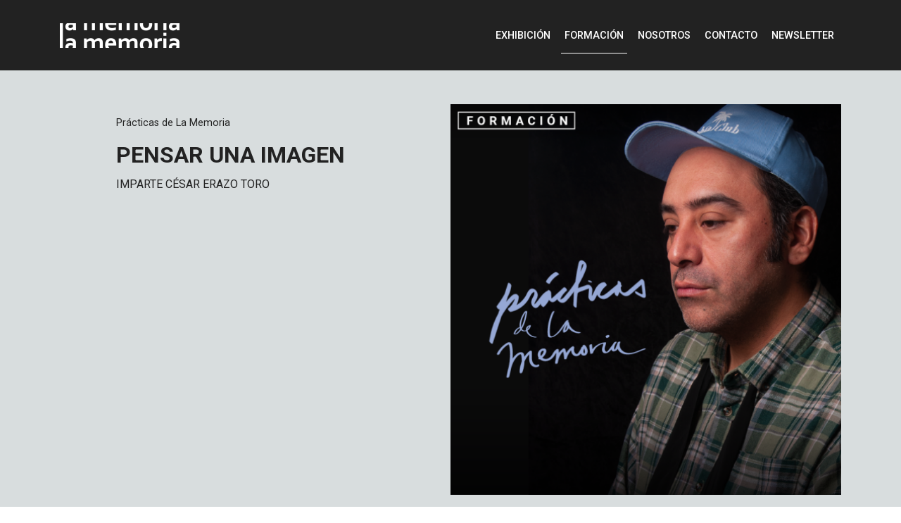

--- FILE ---
content_type: text/html; charset=utf-8
request_url: https://teatrolamemoria.com/formacion/qRVcramb/pensar-una-imagen
body_size: 11695
content:
<!DOCTYPE html>
<html class='no-js' lang='en'>
<head>
<title>Teatro La Memoria</title>
<meta http-equiv="content-type" content="text/html; charset=UTF-8" />
<meta name="viewport" content="width=device-width, initial-scale=1, maximum-scale=1, user-scalable=no">
<meta name="author" content="Teatro La Memoria">
<meta name="description" content="" />
<meta name="keywords" content="" />
<meta name="Revisit" content="1 days" />
<meta name="robots" content="index, follow, all" />
<meta name="revisit-after" content="1 days" />
<meta property="og:title" content="Teatro La Memoria" />
<meta property="og:description" content="" />
<meta property="og:image" content="" />
<meta property="og:site_name" content="Teatro La Memoria" />
<link rel="canonical" href="" />
<link rel="stylesheet" href="https://cdnjs.cloudflare.com/ajax/libs/font-awesome/4.7.0/css/font-awesome.css">
<!-- Bootstrap CSS -->
<link rel="stylesheet" href="https://maxcdn.bootstrapcdn.com/bootstrap/4.0.0/css/bootstrap.min.css"
	integrity="sha384-Gn5384xqQ1aoWXA+058RXPxPg6fy4IWvTNh0E263XmFcJlSAwiGgFAW/dAiS6JXm" crossorigin="anonymous">
<link rel="stylesheet" href="https://cdnjs.cloudflare.com/ajax/libs/animate.css/3.7.2/animate.min.css"
	integrity="sha256-PHcOkPmOshsMBC+vtJdVr5Mwb7r0LkSVJPlPrp/IMpU=" crossorigin="anonymous" />
<link rel="apple-touch-icon" sizes="57x57" href="//teatrolamemoria.com/assets/img/favicon/apple-icon-57x57.png">
<link rel="apple-touch-icon" sizes="60x60" href="//teatrolamemoria.com/assets/img/favicon/apple-icon-60x60.png">
<link rel="apple-touch-icon" sizes="72x72" href="//teatrolamemoria.com/assets/img/favicon/apple-icon-72x72.png">
<link rel="apple-touch-icon" sizes="76x76" href="//teatrolamemoria.com/assets/img/favicon/apple-icon-76x76.png">
<link rel="apple-touch-icon" sizes="114x114" href="//teatrolamemoria.com/assets/img/favicon/apple-icon-114x114.png">
<link rel="apple-touch-icon" sizes="120x120" href="//teatrolamemoria.com/assets/img/favicon/apple-icon-120x120.png">
<link rel="apple-touch-icon" sizes="144x144" href="//teatrolamemoria.com/assets/img/favicon/apple-icon-144x144.png">
<link rel="apple-touch-icon" sizes="152x152" href="//teatrolamemoria.com/assets/img/favicon/apple-icon-152x152.png">
<link rel="apple-touch-icon" sizes="180x180" href="//teatrolamemoria.com/assets/img/favicon/apple-icon-180x180.png">
<link rel="icon" type="image/png" sizes="192x192" href="//teatrolamemoria.com/assets/img/favicon/android-icon-192x192.png">
<link rel="icon" type="image/png" sizes="32x32" href="//teatrolamemoria.com/assets/img/favicon/favicon-32x32.png">
<link rel="icon" type="image/png" sizes="96x96" href="//teatrolamemoria.com/assets/img/favicon/favicon-96x96.png">
<link rel="icon" type="image/png" sizes="16x16" href="//teatrolamemoria.com/assets/img/favicon/favicon-16x16.png">
<link rel="manifest" href="//teatrolamemoria.com/assets/img/favicon/manifest.json">
<meta name="msapplication-TileColor" content="#ffffff">
<meta name="msapplication-TileImage" content="//teatrolamemoria.com/assets/img/favicon/ms-icon-144x144.png">
<meta name="theme-color" content="#ffffff">
<link rel="stylesheet" href="https://cdnjs.cloudflare.com/ajax/libs/tiny-slider/2.9.2/tiny-slider.css">
<!--[if (lt IE 9)]><script src="https://cdnjs.cloudflare.com/ajax/libs/tiny-slider/2.9.2/min/tiny-slider.helper.ie8.js"></script><![endif]-->
<link rel="stylesheet" type="text/css" href="//teatrolamemoria.com/assets/css/animate.css" />
<link rel="stylesheet" type="text/css" href="//teatrolamemoria.com/assets/css/styles.css" />
<link rel="stylesheet" type="text/css" href="//teatrolamemoria.com/assets/css/responsive.css" />
<link rel="stylesheet" type="text/css" href="//teatrolamemoria.com/assets/dante.css?v=20260127030030" />
<!-- JAVASCRIPT -->
<!--[if lt IE 9]>
		      <script src="http://html5shim.googlecode.com/svn/trunk/html5.js"></script>
		<![endif]-->
</head>
<body class="Top" id="hometop">
	<div id="preloader">
		<div id="status">
			<img src="//teatrolamemoria.com/assets/img/precarga/loading.gif" />
		</div>
	</div>
	<section class="Wrapper">
		<div class="Site-Header_Menu BgBlack">
			<div class="container">
				<div class="row">
					<div class="HeaderLogoMenu-Grid col col-12 col-sm-12 col-md-12 col-lg-12 d-flex justify-content-between align-items-center">
						<div class="Header-Logo">
							<a class="Link" href="//teatrolamemoria.com/./">
								<img class="img-fluid LogoPrincipal" src="//teatrolamemoria.com/assets/img/teatro-la-memoria-logo.png" alt="Teatro La Memoria">
								<!-- <p class="LogoBajada">CENTRO DE INVESTIGACIÓN, CREACIÓN Y FORMACIÓN</p> -->
							</a>
						</div>
						<a class="MenuBar" href="//teatrolamemoria.com/#">
							<i class="MenuBar-Icon"></i>
						</a>
						<div class="Header-Menu-Principal">
							<a class="MenuBarClose" href="//teatrolamemoria.com/#">
								<i class="MenuBarClose-Icon"></i>
							</a>
							<nav class="Menu">
								<a id="exhibicion" class="Link" href="//teatrolamemoria.com/exhibicion">
									EXHIBICIÓN <span class="Line"></span>
								</a>
								<a id="formacion" class="Link" href="//teatrolamemoria.com/formacion">
									formación <span class="Line"></span>
								</a>
								
								<a id="nosotros" class="Link" href="//teatrolamemoria.com/nosotros">
									nosotros <span class="Line"></span>
								</a>
								<a id="contacto" class="Link" href="//teatrolamemoria.com/contacto">
									contacto <span class="Line"></span>
								</a>
								<a id="newsletter" class="Link" href="//teatrolamemoria.com/newsletter">
									newsletter <span class="Line"></span>
								</a>
							</nav>
						</div>
					</div>
				</div>
			</div>
		</div>
		
<section class="Site-Obra">
	<div class="container">
		<div class="row py-0 py-lg-5">
			<div class="ObraInfo-Grid col-12 col-sm-12 col-md-12 col-lg-6">
				<div class="ObraInfoBox">
					<span class="Date">Prácticas de La Memoria</span>
					<h2 class="Title">Pensar una imagen</h2>
					<p class="NameTheater">Imparte César Erazo Toro</p>
				</div>
			</div>
			<div class="ObraImg-Grid col-12 col-sm-12 col-md-12 col-lg-6 pl-0">
				<div class="ObraImgBox">
					<div class="BoxObraInfo-Img">
						<img class="img-fluid Img" src="//teatrolamemoria.com/mini/550x550xS/8009cda6f3200816e4bf76c179bce717.png" alt="Pensar una imagen">
					</div>
				</div>
			</div>
		</div>
	</div>
</section>
<section class="Site-ObraFunciones">
	<div class="container">
		<div class="row py-0 py-lg-5">
			<div class="ObraFuncionesInfo-Grid col-12 col-sm-12 col-md-12 col-lg-7">
				<div class="ObraFuncionesInfoBox">
					<p class="Text">PENSAR UNA IMAGEN<br />
Programa de Diseño para Proyectos Artísticos<br />
<br />
El programa tiene como objetivo convertirse en una guía indispensable para potenciar la visualidad en proyectos artísticos, abarcando todas las disciplinas que requieran fortalecer su componente visual, ya sea teatro, danza, música u otras.<br />
Se proporcionarán herramientas concretas destinadas a comunicar ideas a través de la creación de un lenguaje visual propio.<br />
<br />
Contenidos:<br />
1. Introducción a la visualidad escénica.<br />
2. Metodologías y estrategias visuales para comprender la construcción de una imagen.<br />
3. Exploración de referencias, su utilidad y enfoques para el desarrollo de la visualidad.<br />
4. Consideraciones sobre espacio, iluminación y vestuario en función de un proyecto.<br />
<br />
Se alienta a los participantes a contar con un proyecto en curso para trabajar durante las sesiones, aunque este requisito no es obligatorio.<br />
<br />
RESEÑA TALLERISTA:<br />
César Erazo Toro, diseñador teatral egresado de la Universidad de Chile, posee una vasta experiencia en proyectos escénicos, audiovisuales y gráficos. Sobresale por su destacada labor en reconocidas producciones teatrales, recientemente colaborando con Teatro La Provincia, Teatro La María, Geografía Teatral y la coreógrafa Claudia Vicuña. Además, ha contribuido en diversos proyectos audiovisuales y colaborado en el diseño gráfico para artistas y compañías teatrales, así como en la dirección de arte para videos y conciertos de músicos chilenos. Actualmente, comparte su experiencia como docente en la Facultad de Teatro de la Universidad de Chile, mientras continúa explorando y materializando su trabajo en diversas disciplinas artísticas.<br />
<br />
Valor: $30.000<br />
<br />
Inscripciones <a href="https://forms.gle/r6tPp1eKR1rdWS398">aquí</a></p>
					<div class="Galeria">
						 
					</div>
				</div>
			</div>
			<div class="ObraFuncionesOpciones-Grid col-12 col-sm-12 col-md-12 col-lg-5">
				<div class="ObraFuncionesOpcionesBox">
					  
					<div class="row">
						<div class="col-3">
							<p class="BoxDato-Text mb-4"><strong>Fechas</strong></p>
						</div>
						<div class="col-9">
							<p class="BoxDato-Text mb-4">3, 4, 10 y 11 de junio<br />
Lunes y Martes 19:00 a 22:00 hrs</p>
						</div>
					</div>
					 
				</div>
			</div>
		</div>
	</div>
</section>


		<footer class="Landing-Footer py-5">
			<div class="container">
				<div class="row d-flex justify-content-center">
					<div class="FooterLogo-Grid col col-12 col-sm-2 col-md-2 col-lg-3">
						<div class="Footer-Logo">
							<img class="Img img-fluid" src="//teatrolamemoria.com/assets/img/teatro-la-memoria-logo-negro.png" alt="Teatro La Memoria">
						</div>
					</div>
					<div class="FooterMenu-Grid col col-12 col-sm-10 col-md-10 col-lg-9">
						<div class="Footer-Menu">
							<a class="Link" href="//teatrolamemoria.com/exhibicion">MEMORIA VIRTUAL</a>
							<a class="Link" href="//teatrolamemoria.com/formacion">formación</a>
							
							<a class="Link" href="//teatrolamemoria.com/nosotros">nosotros</a>
							<a class="Link" href="//teatrolamemoria.com/contacto">contacto</a>
							<a class="Link" href="//teatrolamemoria.com/newsletter">newsletter</a>
						</div>
						<div class="Footer-Copy">
							<p class="Text">&copy; 2026 Teatro La Memoria</p>
						</div>
					</div>
				</div>
			</div>
		</footer>
	</section>
	<!-- JAVASCRIPT -->
	<script src="https://code.jquery.com/jquery-3.4.0.min.js"></script>
	<script src="https://cdnjs.cloudflare.com/ajax/libs/popper.js/1.12.9/umd/popper.min.js"
		integrity="sha384-ApNbgh9B+Y1QKtv3Rn7W3mgPxhU9K/ScQsAP7hUibX39j7fakFPskvXusvfa0b4Q" crossorigin="anonymous"></script>
	<script src="https://maxcdn.bootstrapcdn.com/bootstrap/4.0.0/js/bootstrap.min.js"
		integrity="sha384-JZR6Spejh4U02d8jOt6vLEHfe/JQGiRRSQQxSfFWpi1MquVdAyjUar5+76PVCmYl" crossorigin="anonymous"></script>
	<link rel="stylesheet" href="https://cdn.jsdelivr.net/gh/fancyapps/fancybox@3.5.7/dist/jquery.fancybox.min.css" />
	<script src="https://cdn.jsdelivr.net/gh/fancyapps/fancybox@3.5.7/dist/jquery.fancybox.min.js"></script>
	<script src="https://cdnjs.cloudflare.com/ajax/libs/tiny-slider/2.9.2/min/tiny-slider.js"></script>
	<!-- NOTE: prior to v2.2.1 tiny-slider.js need to be in <body> -->
	<script src="//teatrolamemoria.com/assets/js/preloader.js"></script>
	<script src="//teatrolamemoria.com/assets/js/wow.js"></script>
	<script src="//teatrolamemoria.com/assets/js/init.js"></script>
	<script src="//teatrolamemoria.com/plugins/bitdix/bitdix.js?v=20260127030030"></script>
	<script src="//teatrolamemoria.com/assets/dante.js?v=20260127030030"></script>
	<script>
		$(function() {
			$('#formacion').addClass('Active');
		});
	</script>
	
	<!-- Global site tag (gtag.js) - Google Analytics -->
	<script async src="https://www.googletagmanager.com/gtag/js?id=UA-53839611-21"></script>
	<script>
		window.dataLayer = window.dataLayer || [];
		function gtag() {
			dataLayer.push(arguments);
		}
		gtag('js', new Date());

		gtag('config', 'UA-53839611-21');
	</script>
	
</body>
</html>

--- FILE ---
content_type: text/css
request_url: https://teatrolamemoria.com/assets/css/styles.css
body_size: 18884
content:
@import url('https://fonts.googleapis.com/css2?family=Roboto:wght@400;500;700;900&display=swap');



html {

    font-size: 16px;

}

body {

    font-family: 'Roboto', sans-serif;

    color: #787878;

    font-weight: 400;

}

a,i,.ObraFuncionesOpciones-Grid .ObraFuncionesOpcionesBox .BoxFunciones .BoxGrid .BoxFuncion, .ObraFuncionesInfoBox .Galeria .Galeria-ImgPrincipal, .ObraFuncionesInfoBox .Galeria .Galeria-Thumbs .Thumbs-BoxImg{

    text-decoration: none;

    -webkit-transition: all .5s ease;

    -moz-transition: all .5s ease;

    -ms-transition: all .5s ease;

    -o-transition: all .5s ease;

    transition: all .5s ease

}



p{

    font-size: 1rem;

    line-height: 1.6rem;

    color: #222222;

}



/*//// UTILITIES ///*/



#preloader {

    position: fixed;

    top: 0;

    left: 0;

    right: 0;

    bottom: 0;

    background-color: #fff;

    z-index: 999999;

}

#status {

    width: 200px;

    height: 200px;

    position: absolute;

    left: 50%;

    top: 50%;

    margin: -100px 0 0 -100px;

}



.hasScrolled{

    display: block;

}



/*//// AND UTILITIES ///*/



.Wrapper{

    /*max-width: 1440px;*/

    background-color:#fff;

    width:100%;

    padding-bottom:0px;

    margin:0 auto;

    position:relative;

    overflow-x: hidden;

}



/*///////////// WEB HEADER /////////////*/



.Site-Header_Menu {

    background: transparent;

    padding: 15px 0;

    position: absolute;

    min-height: 100px;

    z-index: 2;

    width: 100%;

    display: flex;

    justify-content: center;

    align-items: center;

}

.Site-Header_Menu.BgBlack {

    background: #222222;

    }



.Header-Menu-Principal {

    display: flex;

    height: 100%;

    align-items: center;

}

.Header-Menu-Principal .Menu {

    display: flex;

    height: 100%;

    align-items: center;

}

.Header-Menu-Principal .Menu .Link {

    color: #fff;

    font-size: 0.9rem;

    font-weight: 500;

    padding: 15px 10px;

    display: flex;

    height: 100%;

    align-items: center;

    position: relative;

    text-decoration: none;

    text-transform: uppercase;

    justify-content: center;

    cursor: pointer;

}

.Header-Menu-Principal .Menu .Link .Line {

    background: #fff;

    height: 1px;

    position: absolute;

    width: 90%;

    bottom: 0;

    opacity: 0;

    margin: 0 auto;

}

.Header-Menu-Principal .Menu .Link:hover .Line{

    opacity: 1;

}



.Header-Menu-Principal .Menu .Link.Active .Line{

    opacity: 1;

}



/*///////////// WEB SLIDER PRINCIPAL /////////////*/



.Site-SliderPrincipal {

    display: block;

    width: 100%;

}





.tns-outer {

    padding: 0 !important;

    position: relative;

    text-align: center;

    display: flex;

    justify-content: center;

}



.tns-nav {

    position: absolute;

    z-index: 1;

    width: 1080px;

    display: flex;

    justify-content: flex-end;

    align-items: flex-end;

    bottom: 40px;

    text-align: right;

    margin: 0 auto;

}



.tns-nav button {

    position: relative;

    height: 20px;

    width: 20px;

    overflow: hidden;

    border-radius: 50%;

    -webkit-transition: 0.3s;

    border: 1px solid #676568;

    transition: 0.3s;

    -webkit-transform: scale(0.5);

    transform: scale(0.5);

    opacity: 1;

    padding: 0;

    background: #676568;

    z-index: 999;

}

.tns-nav button.tns-nav-active, .tns-nav button.tns-nav-active:focus{

    border: 1px solid #fff;

    background: #fff;

}



.tns-nav button:focus{

    border: 1px solid #fff;

    background: #fff;

    outline: none !important;

}



.ItemSlider {position: relative;}



.ItemSlider .Img {width: 100%;}



.ItemSlider .BoxDescripcion {

    width: 1050px !important;

    display: block !important;

    position: absolute;

    left: 50%;

    bottom: 25px;

    margin-left: -525px;

    padding: 0;

    text-align: right;

}



.ItemSlider .BoxDescripcion .Text {

    color: #b8daff;

    font-weight: 500;

    text-transform: uppercase;

    font-size: 0.9rem;

    margin-right: 12%;

    line-height: 1.1rem;

}



.ItemSlider .Img-Desktop {display: inline-block;}

.ItemSlider .Img-Mobile {display: none;}



/*///////////// WEB HOME DESTACADO /////////////*/



.Site-Destacado{

    background: #fff;

    position: relative;

}



.Site-Destacado-Grid .LinkIntro {

    position: absolute;

    top: -70px;

    z-index: 2;

}

.Site-Destacado-Grid .LinkIntro .Icon {

    background: url(../../assets/img/arrow-down.png);

    width: 22px;

    height: 24px;

    display: inline-block;

    background-size: cover;

}



.BoxDestacado{

    position: relative;

}

.BoxDestacado .BoxDestacado-Text{

    position: absolute;

    left: 35px;

    top: 35px;

}

.BoxDestacado .BoxDestacado-Text .Title {

    text-transform: uppercase;

    color: #fff;

    line-height: 1.4rem;

    font-weight: 700;

    font-size: 1.6rem;

}

.BoxDestacado .BoxDestacado-Text .Title span{

    display: block;

    font-size: 0.8rem;

}

.BoxDestacado .BoxDestacado-BoxImg{}

.BoxDestacado .BoxDestacado-BoxImg .Img {

    width: 100%;

    border: 3px solid #000;

}

.BoxDestacado .BoxDestacado-Link{

    border: 1px solid #fff;

        padding: 5px 25px;

    text-transform: uppercase;

    position: absolute;

    bottom: 35px;

    left: 35px;

    color: #fff;

    text-decoration: none;

    font-size: 0.9rem;

    font-weight: 700;

}

.BoxDestacado .BoxDestacado-Link:hover{

    background: #fff;

    color: #000;

}



.MenuBar {

    display: none;

    justify-content: center;

    align-items: center;

    padding: 15px;

    position: absolute;

    right: 0;

    cursor: pointer;

}

.MenuBar .MenuBar-Icon{

    width: 24px;

    height: 24px;

    display: inline-block;

    background: url("../img/menu-bar.png");

    background-repeat: no-repeat;

    background-position: center;

}







/*///////////// WEB HOME INSTAGRAM /////////////*/



.Site-Intagram-Grid{

    border: 5px solid #000000;

}



.BoxIntagram-Links {

    display: flex;

    background: #000000;

    justify-content: center;

    align-items: center;

    padding: 30px 15px;

}



.BoxIntagram-Links .LinkText {

    color: #fff;

    font-size: 1.4rem;

    text-transform: uppercase;

    font-weight: 700;

    margin-right: 15px;

}

.BoxIntagram-Links .LinkRed {

    color: #000000;

    padding: 5px;

    display: flex;

    justify-content: center;

    align-items: center;

    background: #fff;

    border-radius: 50%;

    width: 30px;

    height: 30px;

    margin: 0 3px;
    text-decoration: none;
}

.BoxIntagram-Links .LinkRed:hover{

    background: #b8daff;

}

.BoxIntagram-BoxImgs {

    display: flex;

    justify-content: center;

    align-content: baseline;

    flex-wrap: wrap;

}

.BoxIntagram-BoxImgs .BoxImg {

    width: 20%;

}

.BoxIntagram-BoxImgs .BoxImg .Img {

    width: 100%;

    border: 3px solid #fff;

    /*border-top: 6px solid #fff;*/

    /*border-right: 6px solid #fff;*/

}

/*.BoxIntagram-BoxImgs .BoxImg:last-child .Img{

    border-right: 0px solid #fff;

}*/



/*///////////// WEB NOSOTROS /////////////*/



.Site-Nosotros{margin-top: 100px;}



.BoxNosotros {

    display: flex;

    padding: 2rem 0;

    border-bottom: 1px solid #222222;

    margin-bottom: 2rem;

}

.BoxNosotros:last-child{

    border-bottom: none;

}

.BoxNosotros .BoxNosotros-Title{

    width: 50%;

}

.BoxNosotros .BoxNosotros-Title .Title {

    text-transform: uppercase;

    color: #222222;

    font-size: 3.5rem;

    font-weight: 900;

    line-height: 3.5rem;

}

.BoxNosotros .BoxNosotros-Title .Title .Number{

    display: block;

    color: #bebebe;

}



.BoxNosotros .BoxNosotros-Text{

    width: 50%;

}

.BoxNosotros .BoxNosotros-Text .Text{}



/*///////////// WEB CONTACTO /////////////*/



.Site-Contacto{margin-top: 100px;}



.Contacto-Grid{}

.BoxContacto {}

.BoxContacto .BoxContacto-Title {

    font-size: 1rem;

    text-transform: uppercase;

    font-weight: 700;

    color: rgba(0,0,0,0.6);

    margin-bottom: 1rem;

}

.BoxContacto .BoxContacto-Text{

    color: #222222;

    font-weight: 700;

    font-size: 3rem;

    line-height: 3rem;

}

.BoxContacto .BoxContacto-Link {

    color: #222222;

    font-weight: 700;

    font-size: 2.5rem;

    line-height: 2.5rem;

    cursor: pointer;

}

.BoxContacto .BoxContacto-Redes {

    display: flex;

}

.BoxContacto .BoxContacto-Redes .LinkRed {

    background: #222222;

    font-weight: 700;

    font-size: 1.5rem;

    width: 50px;

    height: 50px;

    color: #fff;

    margin-right: 10px;

    display: flex;

    justify-content: center;

    align-items: center;

    border-radius: 50%;

    text-decoration: none;

    cursor: pointer;

}

.BoxContacto .BoxContacto-Redes .LinkRed:hover {

    background: #edf1f2;

    color: #222222;

}



/*///////////// WEB NEWSLETTER /////////////*/



.Site-Newsletter{margin-top: 100px;}

.BoxNewsletter-Img{}

.BoxNewsletter-Img .Img{width: 100%;}



.BoxNewsletter-Formulario {
    padding: 0 4.2rem;
    padding-top: 2rem !important;
}

.BoxNewsletter-Formulario .Title {

    color: #222222;

    font-weight: 700;

    font-size: 2.4rem;

    line-height: 2.4rem;

    cursor: pointer;

    text-transform: uppercase;

    margin-bottom: 10px;

}

.BoxNewsletter-Formulario .Text {

    font-weight: 700;

    text-transform: uppercase;

    font-size: 1rem;

    line-height: 1.2rem;

    width: 80%;

}

.BoxNewsletter-Formulario .Formulario {

    display: flex;

    flex-direction: column;

    margin-bottom: 1rem;

}

.BoxNewsletter-Formulario .Formulario .Input {

    padding: 10px;

}

.BoxNewsletter-Formulario .Link {

    background: #222222;

    padding: 10px 25px;

    display: inline-block;

    color: #fff;

    font-weight: 700;

    font-size: 0.9rem;

    border: 1px solid #222222;

}

.BoxNewsletter-Formulario .Link:hover {

    background: #fff;

    color: #222222;

}



/*///////////// WEB FORMACION /////////////*/



.Site-Formacion{margin-top: 100px;}



.BoxFormacion {

    display: flex;

    padding: 2rem 0;

}

.BoxFormacion .BoxFormacion-Title{

    width: 50%;

}

.BoxFormacion .BoxFormacion-Title .Title {

    text-transform: uppercase;

    color: #222222;

    font-size: 3.5rem;

    font-weight: 900;

    line-height: 3.5rem;

    width: 65%;

}



.BoxFormacion .BoxFormacion-Text{

    width: 50%;

}

.BoxFormacion .BoxFormacion-Text .Text{}



.Site-FormacionBox {

    background: #d8ddde;

    border-bottom: 30px solid #fff;

}



.BoxFormacionBox {

    margin-bottom: 1.8rem;

    background: #fff;

    width: 100%;

}

.FormacionBox-Grid{

    display: flex;

}

.BoxFormacionBox .BoxFormacionBox-Img{}

.BoxFormacionBox .BoxFormacionBox-Img .Img {

    width: 100%;

}



.BoxFormacionBox .BoxFormacionBox-Title {

    padding: 20px;

    background: #fff;

}

.BoxFormacionBox .BoxFormacionBox-Title .Date {

    text-transform: uppercase;

    color: #222222;

    font-size: 0.9rem;

}

.BoxFormacionBox .BoxFormacionBox-Title .Title {

    text-transform: uppercase;

    color: #222222;

    font-size: 1.3rem;

    font-weight: 700;

    line-height: 1.8rem;

    margin-bottom: 15px;

}

.BoxFormacionBox .BoxFormacionBox-Title .NameTheater{

    text-transform: uppercase;

    color: #222222;

    font-size: 0.9rem;

}

.BoxFormacionBox .BoxFormacionBox-Title .Link{

    background: #fff;

        padding: 5px 25px;

    border: 1px solid #222222;

    display: inline-block;

    color: #222222;

    font-weight: 700;

    font-size: 0.9rem;

    cursor: pointer;

    text-decoration: none;

    cursor: pointer;

}



.BoxFormacionBox .BoxFormacionBox-Title .Link:hover {

    background: #222222;

    color: #fff;

}



/*///////////// WEB OBRA /////////////*/



.Site-Obra{

    margin-top: 100px;

    background: #d8ddde;

}



.ObraInfoBox {

    padding: 1rem 5rem;

}

.ObraInfoBox .Date {

    text-transform: uppercase;

    color: #222222;

    font-size: 0.9rem;

    margin-bottom: 1rem;

    display: block;

}

.ObraInfoBox .Title {

    text-transform: uppercase;

    color: #222222;

    font-size: 2rem;

    font-weight: 700;

    line-height: 2.4rem;

    margin-bottom: 15px;

}

.ObraInfoBox .NameTheater strong{

    margin-right: 15px;

    display: block;

}

.ObraInfoBox .NameTheater {

    text-transform: uppercase;

    color: #222222;

    font-size: 1rem;

    line-height: 1rem;

    margin-bottom: 2rem;

}

.ObraInfoBox .Link {

    background: transparent;

    padding: 5px 25px;

    border: 1px solid #222222;

    display: inline-block;

    color: #222222;

    font-weight: 700;

    font-size: 0.9rem;

    cursor: pointer;

    text-decoration: none;

    cursor: pointer;

}



.ObraInfoBox .Link:hover {

    background: #222222;

    color: #fff;

}



.ObraImg-Grid{}

.ObraImg-Grid .ObraImgBox{}

.ObraImg-Grid .ObraImgBox .BoxObraInfo-Img{}

.ObraImg-Grid .ObraImgBox .BoxObraInfo-Img .Img {

    width: 100%;

}



.ObraFuncionesInfoBox {

    padding: 0rem 4.4rem;

}

.ObraFuncionesInfoBox .Text {

    padding-right: 1.6rem;

    padding-left: 8px;

}



.ObraFuncionesInfoBox .Galeria{}

.ObraFuncionesInfoBox .Galeria .Galeria-ImgPrincipal {

    display: flex;

    padding: 8px;

}

.ObraFuncionesInfoBox .Galeria .Galeria-ImgPrincipal a{

    position: relative;

}

.ObraFuncionesInfoBox .Galeria .Galeria-ImgPrincipal:hover {

    opacity: 0.5;

}

.ObraFuncionesInfoBox .Galeria .Galeria-ImgPrincipal .Media{}



.ObraFuncionesInfoBox .Galeria .Galeria-Thumbs {

    display: flex;

    flex-wrap: wrap;

}

.ObraFuncionesInfoBox .Galeria .Galeria-Thumbs .Thumbs-BoxImg {

    width: 33.3%;

    padding: 8px;

}

.ObraFuncionesInfoBox .Galeria .Galeria-Thumbs .Thumbs-BoxImg:hover {

    opacity: 0.5;

}

.ObraFuncionesInfoBox .Galeria .Galeria-Thumbs .Thumbs-BoxImg .Media{}



.ObraFuncionesOpciones-Grid{}

.ObraFuncionesOpciones-Grid .ObraFuncionesOpcionesBox {

    padding-right: 2rem;

}

.ObraFuncionesOpciones-Grid .ObraFuncionesOpcionesBox .Title {

    font-size: 1.2rem;

    color: #222222;

    font-weight: 700;

    margin-bottom: 1rem;

}

.ObraFuncionesOpciones-Grid .ObraFuncionesOpcionesBox .BoxFunciones {

    display: flex;

    flex-wrap: wrap;

}

.ObraFuncionesOpciones-Grid .ObraFuncionesOpcionesBox .BoxFunciones .BoxGrid {

    padding: 15px;

    width: 33.3%;

    padding-left: 0;

    padding-bottom: 0;

}

.ObraFuncionesOpciones-Grid .ObraFuncionesOpcionesBox .BoxFunciones .BoxGrid .BoxFuncion {

    text-transform: uppercase;

    text-align: center;

    border: 2px solid #e5e5e5;

    display: flex;

    flex-direction: column;

    justify-content: center;

    align-items: center;

    min-height: 140px;

    cursor: pointer;

}

.ObraFuncionesOpciones-Grid .ObraFuncionesOpcionesBox .BoxFunciones .BoxGrid .BoxFuncion:hover {

    border: 2px solid #222222;

}

.ObraFuncionesOpciones-Grid .ObraFuncionesOpcionesBox .BoxFunciones .BoxGrid .BoxFuncion:hover .Dia{color: #222222;}

.ObraFuncionesOpciones-Grid .ObraFuncionesOpcionesBox .BoxFunciones .BoxGrid .BoxFuncion:hover .Fecha{color: #222222;}

.ObraFuncionesOpciones-Grid .ObraFuncionesOpcionesBox .BoxFunciones .BoxGrid .BoxFuncion:hover .Hora{color: #222222;}



.ObraFuncionesOpciones-Grid .ObraFuncionesOpcionesBox .BoxFunciones .BoxGrid .BoxFuncion .Dia{

    font-size: 1rem;

    color: #999;

}

.ObraFuncionesOpciones-Grid .ObraFuncionesOpcionesBox .BoxFunciones .BoxGrid .BoxFuncion .Fecha{

    font-size: 1.2rem;

    color: #999;

    font-weight: 700;

}

.ObraFuncionesOpciones-Grid .ObraFuncionesOpcionesBox .BoxFunciones .BoxGrid .BoxFuncion .Hora{

    color: #999;

    font-size: 0.9rem;

}



.Site-ObraFicha{

    background: #d8ddde;

    margin-bottom: 20px;

}

.ObraFicha-Grid{}

.ObraFicha-Grid .ObraFichaBox {

    padding: 0rem 5rem;

    display: flex;

    flex-wrap: wrap;

    padding-right: 2rem;

}

.ObraFicha-Grid .ObraFichaBox .ObraFicha-Title{

    font-size: 1.2rem;

    color: #222222;

    font-weight: 700;

    margin-bottom: 2rem;

    width: 100%;

}

.ObraFicha-Grid .ObraFichaBox .FichaBox {
    display: inline-block;
    width: 60%;
}

.ObraFicha-Grid .ObraFichaBox .FichaBox .Label {
    width: 40%;
    margin-bottom: 0.8rem;
    display: inline-block;
}

.ObraFicha-Grid .ObraFichaBox .FichaBox .Dato {
    width: 60%;
    margin-bottom: 0.8rem;
    display: inline-block;
}


.ObraFicha-Grid .ObraFichaBox .FichaDatos {

    width: 40%;

    display: flex;

    flex-direction: column;

    justify-content: space-around;

}

.ObraFicha-Grid .ObraFichaBox .FichaDatos .BoxDato {

    margin-bottom: 3rem;

}

.ObraFicha-Grid .ObraFichaBox .FichaDatos .BoxDato .BoxDato-Title{

    font-size: 1rem;

}

.ObraFicha-Grid .ObraFichaBox .FichaDatos .BoxDato .BoxDato-Text{

    color: #787878;

}



.ObraFicha-Grid .ObraFichaBox .FichaDatos .Link {

    background: transparent;

    padding: 5px 25px;

    border: 1px solid #222222;

    display: inline-block;

    color: #222222;

    font-weight: 700;

    font-size: 0.9rem;

    cursor: pointer;

    text-decoration: none;

    cursor: pointer;

    width: 200px;

    text-align: center;

}



.ObraFicha-Grid .ObraFichaBox .FichaDatos .Link:hover {

    background: #222222;

    color: #fff;

}

 

/*///////////// WEB FOOTER /////////////*/



.Landing-Footer{

    background: #edf1f2;

}

.FooterLogo-Grid{

    display: flex;

    justify-content: start;

}



.FooterLogo-Grid .Footer-Logo {padding: 15px 0;}



.FooterMenu-Grid {

    display: flex;

    justify-content: center;

    flex-direction: column;

    align-items: flex-end;

}

.FooterMenu-Grid .Footer-Menu {

    display: flex;

}

.FooterMenu-Grid .Footer-Menu .Link {

    color: #222222;

    font-size: 0.8rem;

    font-weight: 500;

    padding: 0px 10px;

    display: flex;

    height: 100%;

    align-items: center;

    position: relative;

    text-decoration: none;

    text-transform: uppercase;

    justify-content: center;

}

.FooterMenu-Grid .Footer-Menu .Link:hover{

    color: #b8daff;

}

.FooterMenu-Grid .Footer-Copy{}

.FooterMenu-Grid .Footer-Copy .Text {

    padding: 0 10px;

    color: #222222;

    font-size: 0.8rem;

}



.IconPlay {

    width: 46px;

    height: 50px;

    background: url(../../assets/img/icon-play.png);

    display: inline-block;

    position: absolute;

    left: 50%;

    background-size: contain;

    top: 50%;

    margin-left: -23px;

    margin-top: -25px;

}

/*.eapps-instagram-feed-title, .eapps-instagram-feed a {
    display: none !important;
}*/

.Header-Logo{}
.Header-Logo .Link {
    text-decoration: none;
    display: inline-block;
    position: relative;
}
.Header-Logo .Link .LogoBajada {
    color: #fff;
    text-decoration: none;
    font-size: 14px;
    width: 185px;
    line-height: 15px;
    margin: 0;
    position: absolute;
    bottom: -40px;
    left: -2px;
}

.Site-Header_Menu.BgBlack .Header-Logo .Link .LogoBajada{
    display: none;
}

--- FILE ---
content_type: text/css
request_url: https://teatrolamemoria.com/assets/css/responsive.css
body_size: 6144
content:
/****************** 4 - RESPONSIVE ***************/

@media (min-width: 1441px){

	.Site-Contacto, .Site-Newsletter {

	    height: 80vh;

	}

}



@media (max-width: 1200px){



}



@media (max-width: 990px){}



@media (max-width: 767px){

	.Header-Logo .Link .LogoBajada {
	    font-size: 12px;
	    width: 160px;
	}

	.tns-nav {

	    width: 100%;

	    padding: 0 15px;

	}

	.Site-SliderPrincipal {

	    /*height: 100vh;*/

	}

	.ItemSlider .Img-Desktop{display: none;}

	.ItemSlider .Img-Mobile{display: inline-block;}

	.ItemSlider .Img {

	    /*height: 100vh;*/

	    width: 100%;

	}

	.Site-Destacado-Grid .LinkIntro {

	    left: 15px;

	    z-index: 1;

	}



	.Header-Menu-Principal {

	    position: fixed;

	    background: #080b14;

	    top: 0;

	    left: 0;

	    height: 100%;

	    justify-content: flex-start;

	    align-items: flex-start;

	    z-index: 999;

	    display: none;

	}

	.Header-Menu-Principal .Menu .Link {

	    padding: 15px 20px;

	    display: inline-block;

	    height: auto;

	    align-items: center;

	    position: relative;

	    text-decoration: none;

	    text-transform: uppercase;

	    justify-content: center;

	    cursor: pointer;

	    width: 100%;

	}

	.Header-Menu-Principal .Menu {

	    display: flex;

	    height: auto;

	    align-items: flex-start;

	    flex-wrap: wrap;

	    margin-top: 55px;

	}

	.Header-Menu-Principal .Menu .Link .Line {

	    width: 100%;

	    right: 0;

	}

	.ItemSlider .BoxDescripcion {

	    width: 65% !important;

	    display: inline-block !important;

	    position: absolute;

	    left: inherit;

	    bottom: 65px;

	    margin-left: 0;

	    padding: 0;

	    text-align: right;

	    right: 15px;

	}

	.ItemSlider .BoxDescripcion .Text {

	    margin-right: 0;

	}

	.Header-Logo .LogoPrincipal{width: 140px;}

	.Site-Header_Menu {

	    min-height: auto;

	}

	.BoxIntagram-Links{

		flex-wrap: wrap;

	}

	.BoxIntagram-BoxImgs .BoxImg {

	    width: 50%;

	}

	.BoxIntagram-Links .LinkText {

	    margin-right: 0;

	    width: 100%;

	    text-align: center;

	    margin-bottom: 15px;

	}

	.Site-Destacado-Grid{

		padding: 0 1rem 1rem 1rem !important;

	}

	.Site-Intagram{

		padding-top: 0rem !important;

	}

	.Site-Destacado {

	    padding-bottom: 0rem !important;

	    padding-top: 1rem !important;

	}

	.BoxIntagram-BoxImgs .BoxImg:last-child{

		display: none;

	}

	.FooterMenu-Grid .Footer-Menu {

	    display: flex;

	    flex-direction: column;

	    align-items: flex-start;

	    justify-content: flex-start;

	    text-align: left;

	    width: 100%;

	}

	.FooterMenu-Grid .Footer-Menu .Link {

	    color: #222222;

	    font-size: 0.8rem;

	    font-weight: 500;

	    padding: 5px 0px;

	    display: inline-block;

	    height: 100%;

	    align-items: start;

	    position: relative;

	    text-decoration: none;

	    text-transform: uppercase;

	    justify-content: center;

	    width: 100%;

	    text-align: left;

	}

	.FooterMenu-Grid .Footer-Copy {

	    width: 100%;

	}

	.FooterMenu-Grid .Footer-Copy .Text {

	    padding: 5px 0;

	    color: #222222;

	    font-size: 0.8rem;

	}

	.Landing-Footer {

	    background: #edf1f2;

	    padding: 1rem 0 !important;

	    padding-bottom: 0rem !important;

	}

	.MenuBar {

    display: flex;}



    .MenuBarClose {

	    justify-content: center;

	    align-items: center;

	    padding: 17px 15px;

	    position: absolute;

	    right: 0;

	    cursor: pointer;

	}

	.MenuBarClose .MenuBarClose-Icon{

	    width: 24px;

	    height: 24px;

	    display: inline-block;

	    background: url("../img/icon-close.png");

	    background-repeat: no-repeat;

	    background-position: center;

	}



	.BoxFormacion {

	    display: flex;

	    padding: 2rem 0;

	    flex-wrap: wrap;

	}

	.BoxFormacion .BoxFormacion-Title {

    width: 100%;

}

.BoxFormacion .BoxFormacion-Title .Title {

    font-size: 2.5rem;

    line-height: 2.5rem;

    width: 100%;

}

.BoxFormacion .BoxFormacion-Title .Title br{

	display: none;

}

.BoxFormacion .BoxFormacion-Text {

    width: 100%;

}

.Site-Formacion {

    margin-top: 58px;

}

.Site-FormacionBox {

    padding-top: 2rem !important;

    padding-bottom: 0rem !important;

}

.BoxNosotros {

    flex-wrap: wrap;

}

.BoxNosotros .BoxNosotros-Title {

    width: 100%;

}

.Site-Nosotros {

    margin-top: 58px;

}

.BoxNosotros .BoxNosotros-Text {

    width: 100%;

}

.BoxNosotros .BoxNosotros-Title .Title {

    font-size: 2.4rem;

    line-height: 2.5rem;

}

.BoxContacto .BoxContacto-Title {

    margin-bottom: 0.5rem;

}

.BoxContacto .BoxContacto-Link {

    font-size: 1.5rem;

    line-height: 2.5rem;

}

.BoxContacto {

    margin-bottom: 1rem;

}

.BoxContacto .BoxContacto-Text {

    font-size: 2rem;

    line-height: 2rem;

}

.Site-Contacto {

    margin-top: 58px;

}

.Site-Obra {

    margin-top: 58px;

}

.ObraInfoBox {

    padding: 1rem 0rem;

}

.ObraImg-Grid {

    padding: 0 !important;

    margin-bottom: 2rem;

}

.ObraFuncionesInfoBox {

    padding: 1rem 0rem;

}

.ObraFuncionesOpciones-Grid .ObraFuncionesOpcionesBox .BoxFunciones .BoxGrid {

    padding: 10px;

    width: 33.3%;

    padding-left: 0;

    padding-bottom: 0;

}

.ObraFuncionesOpciones-Grid .ObraFuncionesOpcionesBox {

    padding-right: 0;

}

.ObraFuncionesOpciones-Grid .ObraFuncionesOpcionesBox {

    padding-right: 0;

    margin-bottom: 2rem;

}

.ObraFicha-Grid .ObraFichaBox {

    padding: 2rem 0rem;

    display: flex;

    flex-wrap: wrap;

    padding-right: 0;

}

.ObraFicha-Grid .ObraFichaBox .FichaBox {

    width: 100%;

    margin-bottom: 2rem;

}

.ObraFicha-Grid .ObraFichaBox .FichaDatos {

    width: 100%;

}

.ObraFicha-Grid .ObraFichaBox .FichaBox .Dato {

    width: 60%;

    margin-bottom: 0.8rem;

    padding-left: 15px;

}

.ObraFicha-Grid .ObraFichaBox .FichaDatos .Link {

    width: auto;

}

.Site-Newsletter {

    margin-top: 60px;

}

.BoxNewsletter-Formulario {

    padding: 1rem 0rem !important;

}

.BoxNewsletter-Formulario .Text {

    width: 100%;

}

.BoxNewsletter-Formulario .Link {

    width: 100%;

    text-align: center;

}

.ObraFuncionesInfoBox .Text {

    padding-right: 0;

    padding-left: 0;

}

}



@media (max-width: 480px){}



@media (max-width: 360px){}

--- FILE ---
content_type: text/css
request_url: https://teatrolamemoria.com/assets/dante.css?v=20260127030030
body_size: 1133
content:
.invalid-tooltip {
	top: unset;
	opacity: .7;
	right: .4rem;
	left: unset;
	padding: .05rem .4rem;
}

.form-group {
	position: relative;
}

a[href$="/archivos/originales/"] {
	display: none;
}

.modal {
	overflow: auto !important;
}

.ObraInfoBox .Date, .BoxFormacionBox .BoxFormacionBox-Title .Date {
	text-transform: unset;
}

.text-oscuro {
	color: #222222;
}

.danteTitulo {
	text-transform: uppercase;
	color: #222222;
	font-weight: 900;
}

.w-lg-50 {
	width: 100% !important;
}

@media ( min-width : 992px) {
	.w-lg-50 {
		width: 50% !important;
	}
}

.BoxDestacado .BoxDestacado-Text {
	right: 35px;
}

.LinkIntro.dante {
	position: absolute;
	top: -4rem;
	z-index: 2;
}

.LinkIntro.dante .Icon {
	background: url(./img/arrow-down.png);
	width: 22px;
	height: 24px;
	display: inline-block;
	background-size: cover;
}

.BoxFormacionBox .BoxFormacionBox-Title .Link.dante, .linkDante {
	background: #222222;
	padding: 10px 25px;
	display: inline-block;
	color: #fff;
	font-weight: 700;
	font-size: 0.9rem;
	border: 1px solid #222222;
}

.BoxFormacionBox .BoxFormacionBox-Title .Link.dante:hover, .linkDante:hover {
	background: #fff;
	color: #222222;
}

#modalCompra .modal-header {
	background-color: #edf1f2;
}

#modalCompra .modal-footer {
	background-color: #edf1f2;
}

--- FILE ---
content_type: text/javascript
request_url: https://teatrolamemoria.com/assets/dante.js?v=20260127030030
body_size: 1199
content:
$(function() {
	$('#formNewsletter').bitdix('formulario', {
		preparar : function() {
			$('#mensajeNewsletter').addClass('d-none');
			return true;
		},
		exito : function(e, json) {
			$('#mensajeNewsletter').toggleClass('d-none', json.error != 0);
		},
		reset : true
	});
	$('form[id^="formProximamente"]').bitdix('formulario', {
		preparar : function(e) {
			e.find('[id^="mensajeNewsletter"]').addClass('d-none');
			return true;
		},
		exito : function(e, json) {
			e.find('[id^="mensajeNewsletter"]').toggleClass('d-none', json.error != 0);
		},
		reset : true
	});
	$('#formCompra').bitdix('formulario', {
		exito : function(e, json) {
			if (json.error == 0) {
				$('#formToken').attr('action', json.datos.action);
				$('#formToken input[name="token_ws"]').val(json.datos.token);
				$('#formToken').submit();
				cargar(true);
			}
		}
	});
	if ($('.SliderPrincipal').length > 0) {
		var sliderPrincipal = tns({
			container : '.SliderPrincipal',
			items : 1,
			autoplay : true,
			mouseDrag : true,
			controls : false,
			autoplayButtonOutput : false,
			nav : true,
			responsive : {
				0 : {
					nav : true,
					items : 1
				},
				640 : {
					nav : true,
					items : 1
				},
				700 : {
					nav : true
				},
				900 : {
					nav : true,
					items : 1,
					autoplay : true,
					controls : false
				}
			}
		});
	}
});

--- FILE ---
content_type: text/javascript
request_url: https://teatrolamemoria.com/plugins/bitdix/bitdix.js?v=20260127030030
body_size: 41313
content:
$.fn.isInViewport = function() {
	var elementTop = $(this).offset().top;
	var elementBottom = elementTop + $(this).outerHeight();

	var viewportTop = $(window).scrollTop();
	var viewportBottom = viewportTop + $(window).height();

	return elementBottom > viewportTop && elementTop < viewportBottom;
};
window.uploadCargado = false;
window.imagenCapturadaExtra = null;
(function($) {
	var origBefore = $.fn.before;
	$.fn.before = function() {
		return origBefore.apply(this, arguments).trigger("before");
	};
})(jQuery);
function YouTubeGetID(url) {
	var ID = '';
	url = url.replace(/(>|<)/gi, '').split(/(vi\/|v=|\/v\/|youtu\.be\/|\/embed\/)/);
	if (url[2] !== undefined) {
		ID = url[2].split(/[^0-9a-z_\-]/i);
		ID = ID[0];
	} else {
		ID = url;
	}
	return ID;
}
if (window.tiempos == undefined)
	window.tiempos = 50;
window.quitarModal = true;
function programarSubida(e) {
	var formulario = e;
	e.find('input[type="file"]').each(
			function() {
				var base = $('[data-base]').attr('data-base');
				if (base == undefined)
					base = '/';
				var t = $(this);
				if (!t.parent().hasClass('fileinput-button')) {
					t.parent().addClass('fileinput-button');
				}
				var c = t.closest('.card');
				var boton = t.parent();
				boton.after('<div class="progress my-1 rounded" style="display:none">'
						+ '<div class="progress-bar progress-bar-success progress-bar progress-bar-striped progress-bar-animated" style="width:0%;"></div>'
						+ '</div>' + '<div class="attach-msj attach-fail adjunto" style="display: none">' + '<div class="attach-msj-field">'
						+ 'El archivo excede el tamaño permitido' + '</div>' + '</div>');
				var laImagen = c.find('img');
				if (laImagen.length == 0) {
					laImagen = c.find('img[data-imagen="' + t.attr('data-campo') + '"]');
				}
				laImagen.after('<div class="cargandoSubida"><i class="fa fas fa-spinner fa-spin"></i></div>');
				var elementos = {
					input : c.find('input[type="hidden"]'),
					imagen : laImagen,
					miniatura : laImagen.next('.cargandoSubida'),
					link : boton.closest('.card').find('a[data-raiz]'),
					tipo : t.attr('data-tipo'),
					callback : t.attr('data-callback'),
					contenedorProgreso : boton.siblings('.progress'),
					barraProgreso : boton.siblings('.progress').children('.progress-bar'),
					contenedorError : boton.siblings('.attach-fail'),
					errorTexto : boton.siblings('.attach-fail').children('div'),
					multiple : t.attr('data-multiple') == '1',
					preview : t.attr('data-preview'),
					agregados : boton.siblings('ul.agregados'),
					imagenes : t.find('[data-imagenes]'),
					boton : boton,
					limpiar : c.find('[data-adjunto-limpiar="' + t.attr('data-campo') + '"]'),
					cropear : c.find('[data-cropper="' + t.attr('data-campo') + '"]'),
					camara : c.find('[data-camara="' + t.attr('data-campo') + '"]'),
					bloque : boton.closest('[data-tipo]'),
					submitFormulario : formulario.find('[type="submit"]'),
				};
				console.log(elementos);
				if (elementos.multiple && elementos.agregados.length == 0)
					elementos.agregados = boton.closest('ul.agregados');
				if (elementos.bloque.find('[data-imagenes]').length > 0) {
					elementos.agregados = elementos.bloque.find('[data-imagenes]');
					elementos.modelo = elementos.agregados.find('.d-none');
				}
				elementos.agregados.on('click', 'a:has(i.fa-times)', function(et) {
					et.preventDefault();
					$(this).closest('li').remove();
					if (elementos.modelo != undefined)
						$(this).closest('.card').parent().remove();
				});
				elementos.limpiar.on('click', function(et) {
					et.preventDefault();
					elementos.input.val('');
					elementos.imagen.attr('src', '');
					elementos.link.attr('href', elementos.link.attr('data-raiz'));
				});
				elementos.camara.on('click', function(et) {
					et.preventDefault();
					$('#modalCamara').modal('show');
					window.imagenCapturadaExtra = $(this).attr('data-camara');
					iniciarCamara();
					resetSnapshot();
				});
				if (elementos.cropear.length > 0 && $.fn.cropper) {
					elementos.cropear.on('click', function(et) {
						et.preventDefault();
						window.imagenCropeada = {};
						var campo = $(this).attr('data-cropper');
						var alto = $(this).attr('data-cropper-alto');
						$('#modalCropper').modal('show');
						cargar(true);
						var orig = $('img[data-id="imageCropper"]');
						orig.siblings().remove();
						var clon = orig.clone();
						clon.attr('id', orig.attr('data-id')).show().removeAttr('data-id');
						clon.attr('src', clon.attr('data-minisize') + $('[name="' + campo + '"]').val());
						orig.after(clon);
						setTimeout(function() {
							var $image = $('#imageCropper');
							$image.cropper({
								aspectRatio : 4 / 3,
								crop : function(event) {
									window.imagenCropeada = {
										campo : campo,
										alto : alto,
										detalle : event.detail,
										imagen : $('[name="' + campo + '"]').val()
									}
								}
							});
							var cropper = $image.data('cropper');
							cargar(false);
						}, 500);
					});
				}
				'use strict';
				t.fileupload(
						{
							url : base + 'api/subir/' + elementos.tipo,
							dataType : 'json',
							limitMultiFileUploadSize : 2000000,
							done : function(e, data) {
								elementos.barraProgreso.css('width', '100%');
								setTimeout(function() {
									if (data.result.subida.name) {
										if (elementos.callback != '') {
											if (typeof window[elementos.callback] == 'function')
												window[elementos.callback](data.result);
										}
										if (elementos.multiple) {
											if (elementos.preview == 'img') {
												var clone = elementos.modelo.clone();
												clone.removeClass('d-none');
												clone.find('img').attr('src', clone.find('img').attr('data-src') + data.result.subida.name);
												clone.find('input').val(data.result.subida.name).attr('name', clone.find('input').attr('data-nombre'));
												if (elementos.bloque.closest('.subform').length > 0) {
													var name = clone.find('input').attr('data-nombre');
													if (name.indexOf('hijo-') < 0)
														clone.find('input').attr(
																'name',
																name
																		.replace('[][]',
																				'['
																						+ (elementos.bloque.closest('.subform').siblings().not(
																								':has([name*="hijo-"])').length - 2) + '][]'));
													else
														clone.find('input').attr('name', name);
												}
												elementos.agregados.append(clone);
											} else {
												elementos.agregados.append('<li><a href="#"><i class="fa fa-times"></i></a>&nbsp;<a target="_blank" href="'
														+ data.result.link + '">' + data.result.subida.original + '</a></li>');
											}
											elementos.agregados.children('li:last').append(
													elementos.input.clone().attr('name', elementos.input.attr('data-nombre')).val(data.result.aid));
										} else {
											elementos.input.val(data.result.subida.name);
											if (elementos.imagen[0] != undefined) {
												elementos.imagen[0].onload = function() {
													elementos.miniatura.fadeOut();
												}
											} else {
												elementos.link.attr('href', elementos.link.attr('data-raiz') + data.result.subida.name);
											}
											elementos.miniatura.fadeIn(function() {
												elementos.imagen.attr('src', base + 'mini/' + elementos.imagen.attr('data-etiqueta') + '/'
														+ data.result.subida.name);
												elementos.link.attr('href', elementos.link.attr('data-raiz') + data.result.subida.name);
											});
										}
									}
									elementos.contenedorProgreso.hide();
									elementos.boton.show();
									elementos.barraProgreso.css('width', '0%');
									elementos.submitFormulario.removeClass('disabled');
								}, 500);
							},
							progressall : function(e, data) {
								var progress = parseInt((data.loaded * 0.95) / data.total * 100, 10);
								elementos.barraProgreso.css('width', progress + '%');
							},
							add : function(e, data) {
								elementos.contenedorError.hide();
								if (data.files[0].size > 16 * 1024 * 1024) {
									elementos.errorTexto.text('El archivo excede el máximo permitido de 16MB. Intenta subir un archivo más liviano.');
									elementos.contenedorError.show();
									return;
								}
								var nombre = data.files[0].name.split('.');
								switch (t.attr('data-tipo')) {
								case 'imagen':
									nombre[nombre.length - 1] = nombre[nombre.length - 1].toLowerCase();
									if (nombre[nombre.length - 1] != 'jpg' && nombre[nombre.length - 1] != 'jpeg' && nombre[nombre.length - 1] != 'png') {
										elementos.errorTexto.text('El tipo de archivo no está permitido');
										elementos.contenedorError.show();
										return;
									}
									elementos.miniatura.fadeIn();
									break;
								case 'texto':
									if (nombre[nombre.length - 1] != 'doc' && nombre[nombre.length - 1] != 'docx' && nombre[nombre.length - 1] != 'pdf') {
										elementos.errorTexto.text('El tipo de archivo no está permitido');
										elementos.contenedorError.show();
										return;
									}
									break;
								}
								elementos.boton.hide();
								data.submit();
								elementos.barraProgreso.css('width', '0%');
								elementos.contenedorProgreso.show();
								elementos.submitFormulario.addClass('disabled');
							}
						}).prop('disabled', !$.support.fileInput).parent().addClass($.support.fileInput ? undefined : 'disabled');
			});
}
function uploadImage(image, elemento) {
	cargar(true);
	var data = new FormData();
	data.append("files[]", image);
	$.ajax({
		url : '/api/subir/adjunto',
		cache : false,
		contentType : false,
		processData : false,
		data : data,
		type : "post",
		success : function(json) {
			cargar(false);
			if (json.tipo == 'imagen') {
				var image = $('<img>').attr('src', json.link);
				$('#' + elemento).summernote("insertNode", image[0]);
			} else {
				var image = $('<a>').attr('href', json.link).text(json.subida.original);
				$('#' + elemento).summernote("insertNode", image[0]);
			}
		},
		error : function(data) {
			console.log(data);
			cargar(false);
		}
	});
}
function prepararForm(e) {
	if (jQuery().mask) {
		e.find('input[type="text"][data-mascara][data-mascara!=""]').each(function() {
			switch ($(this).attr('data-mascara')) {
			case 'porcentaje':
				$(this).mask('##0%', {
					reverse : true
				});
				break;
			case 'dinero':
				$(this).mask("#,##0", {
					reverse : true
				});
				break;
			}
		});
	}
	if (jQuery().colorpicker) {
		e.find('input[type="text"][name="color"][data-colorpicker]').each(function() {
			$(this).colorpicker();
		});
	}
	if (jQuery().datepicker) {
		$('#rangoFechas').datepicker({
			inputs : $('[data-name="desde"],[data-name="hasta"]'),
			weekStart : 0,
			language : "es"
		}).on('changeDate', function(e) {
			var desde = $('[data-name="desde"]').datepicker('getDate').toISOString().slice(0, 10);
			var hasta = $('[data-name="hasta"]').datepicker('getDate').toISOString().slice(0, 10);
			if (!$('[name="desde"]').is('[disabled]')) {
				$('[name="desde"]').val(desde);
				$('[name="hasta"]').val(hasta);
				console.log('fechas activadas');
			}
		});
	}
	window.BDeditoresPell = {};
	$('.subform:visible:has(textarea) textarea[data-tipo="enriquecido"],[data-tipo="enriquecido"]').prev('div.pell').each(function() {
		var id = guidGenerator();
		var tex = $(this).siblings('textarea');
		if (tex.hasClass('enriquecido'))
			return;
		$(this).attr('id', id);
		tex.attr('id', id + 'textarea');
		tex.addClass('enriquecido');
		var val = tex.val();
		tex.summernote({
			toolbar : [ 'bold', 'italic', 'underline', 'clear' ],
			callbacks : {
				onImageUpload : function(image) {
					uploadImage(image[0], tex.attr('id'));
				}
			}
		});
	});
	e.find('select').change();
}
function scrollTodo(donde) {
	$("html, body").animate({
		scrollTop : donde + "px"
	});
}
function scrollQuien(selector) {
	var offset = $(selector).offset();
	$("html, body").animate({
		scrollTop : offset.top + "px"
	});
}
function cargar(que) {
	if ($('#cargando').length == 0) {
		$('body').append('<div id="cargando"><div class="container"><i class="fa fas fa-spinner fa-5x fa-spin sombra"></i></div></div>');
	}
	if (que === true) {
		$('#cargando').fadeIn();
		window.cargando = true;
	} else {
		if (window.quitarModal)
			$('#cargando').fadeOut();
		window.cargando = false;
	}
}
function estaCargando() {
	return window.cargando === true;
}
function mensaje(texto, callback, icono) {
	if (typeof texto == 'object') {
		if (texto['icono'] != undefined)
			icono = texto.icono;
		texto = texto.mensaje;
	}
	icono = icono || 'fa-check';
	callback = callback || function() {
	};
	if ($('#modalMensaje').length == 0) {
		$('body').append(
				'<div class="modal fade bd-example-modal-sm" id="modalMensaje" tabindex="-1" role="dialog" aria-labelledby="modalMensaje" aria-hidden="true">'
						+ '<div class="modal-dialog"><div class="modal-content">'
						+ '<div class="modal-header"><h5 class="modal-title" id="modalBasesLabel">&nbsp;</h5>'
						+ '<button type="button" class="close" data-dismiss="modal" aria-label="Close">'
						+ '<i class="fa fas fa-times fa-lg"></i></button></div><div class="modal-body text-center">'
						+ '<i class="fa fas fa-nico fa-3x"></i><br /><h3 class="mt-3"></h3></div></div></div></div>');
	}
	$('#modalMensaje .fa-nico').addClass(icono);
	$('#modalMensaje h3').text(texto);
	$('#modalMensaje').on('hidden.bs.modal', function(e) {
		$('#modalMensaje .fa-nico').removeClass(icono);
	})
	$('#modalMensaje').modal('show');
}
function actualizarComentarios(e, lista, modelo) {
	if (window.cargandoComentarios)
		return;
	window.cargandoComentarios = true;
	$.ajax({
		url : '/api/comentarios/traer',
		type : 'post',
		dataType : 'json',
		data : {
			ultimo : e.attr('data-ultimo')
		}
	}).done(function(json) {
		if (json.comentarios.length > 0) {
			for (x in json.comentarios) {
				var copia = modelo.clone();
				for (i in json.comentarios[x]) {
					copia.find('[data-comentarios="' + i + '"]').text(json.comentarios[x][i]);
				}
				lista.append(copia);
				if (parseInt(json.comentarios[x].id) > parseInt(e.attr('data-ultimo')))
					e.attr('data-ultimo', json.comentarios[x].id);
			}
		}
		lista.children().not(':eq(0)').show();
		var total = 0;
		lista.children().each(function() {
			total += $(this).outerHeight();
		});
		lista.scrollTop(total);
		window.cargandoComentarios = false;
	});
}
window.icono = null;
function revisarJson(elemento, json) {
	window.quitarModal = true;
	if (json == null || json == undefined)
		return;
	if ('sql' in json) {
		console.log(json.sql)
	}
	if (json.errores) {
		agregarErrores(elemento, json);
	}
	if (json.debug) {
		console.log(json.mensaje);
		console.log(json);
	}
	if (json.redireccion) {
		window.quitarModal = false;
	}
	if (json.mensaje) {
		if (json.icono)
			window.icono = json.icono;
		mensaje(json.mensaje, function() {
		}, json.icono);
	}
	if (json.toast) {
		$.toast(json.toast);
	}
	if (json.redireccion) {
		setTimeout(function() {
			window.location = json.redireccion
		}, 1000);
	}
	if (json.error == 0) {
		// if (elemento.is('form'))
		// elemento.reset();
		return true;
	}
}
function eliminarErrores(form, callback) {
	form.find('.is-invalid').removeClass('is-invalid');
	if (form.find('.invalid-tooltip').length == 0) {
		callback();
		return;
	}
	form.find('.invalid-tooltip').fadeOut(function() {
		$(this).remove();
		if (form.find('.invalid-tooltip').length == 0) {
			callback();
		}
	});
}
function eliminarError(form, name) {
	form.find('[name="' + name + '"]').removeClass('is-invalid').next('.invalid-tooltip').fadeOut(function() {
		$(this).remove();
	}).closest('form-group').removeClass('has-error');
}
function agregarErrores(form, json) {
	for (x in json.errores) {
		if (typeof (json.errores[x]) == 'object') {
			for (y in json.errores[x]) {
				for (z in json.errores[x][y]) {
					form.find('[name="' + x + '[' + z + '][]"]:eq(' + y + ')').addClass('is-invalid').after(
							'<div class="invalid-tooltip">' + json.errores[x][y][z] + '</div>').next('.invalid-tooltip').fadeIn().closest('.form-group');
				}
			}
		} else {
			var dbError = form.find('[name="' + x + '"]').siblings('div.bdError');
			if (dbError.length == 0)
				dbError = form.find('[name="' + x + '"]').parent('a').siblings('div.bdError');
			if (dbError.length > 0) {
				dbError.append('<div class="invalid-tooltip">' + json.errores[x] + '</div>')
				dbError.children().fadeIn();
			} else {
				if (form.find('[name="' + x + '"]').parent().is('button')) {
					form.find('[name="' + x + '"]').addClass('is-invalid').parent().after('<div class="invalid-tooltip">' + json.errores[x] + '</div>').next(
							'.invalid-tooltip').fadeIn().closest('.form-group');
				} else if (form.find('[name="' + x + '"]').parent().is('div.custom-control')) {
					form.find('[name="' + x + '"]').addClass('is-invalid').parent().after('<div class="invalid-tooltip">' + json.errores[x] + '</div>').next(
							'.invalid-tooltip').fadeIn().closest('.form-group');
				} else {
					form.find('[name="' + x + '"]').addClass('is-invalid').after('<div class="invalid-tooltip">' + json.errores[x] + '</div>').next(
							'.invalid-tooltip').fadeIn().closest('.form-group');
				}
			}
		}
	}
}
function postearForm(e, opcions) {
	opcions.boton.addClass('disabled');
	if (opcions.bearer != null) {
		var bearer = opcions.bearer;
		if (typeof opcions.bearer == 'function') {
			bearer = opcions.bearer();
		}
		opcions.headers = {
			"Authorization" : "Bearer " + bearer,
			"cache-control" : "no-cache"
		};
	}
	if (opcions.paginado.ejecutar) {
		$(opcions.paginado.target).text('');
	}
	eliminarErrores(e, function() {
		var ok = opcions.preparar(e);
		if (!ok)
			return;
		setTimeout(function() {
			opcions.data = e.serialize();
			if (opcions.dataAdicional != null)
				opcions.data = opcions.data + '&adicional=' + encodeURIComponent(JSON.stringify(window[opcions.dataAdicional]));
			console.log(opcions.data);
			$.ajax(opcions).done(
					function(json) {
						if (!opcions.cargar) {
							if (json.error == 0) {
								delete json.mensaje;
								opcions.cargarLocal.toggleClass('fa-spinner').toggleClass('fa-spin').toggleClass((json.error == 0) ? 'fa-check' : 'fa-times');
							}
						}
						revisarJson(e, json);
						if (json.error == 0 && opcions.reset) {
							e[0].reset();
							e.find('img[data-etiqueta]').each(function() {
								$(this).attr('src', $(this).attr('data-base') + 'mini/' + $(this).attr('data-etiqueta') + '/');
							});
						}
						opcions.exito(e, json);
						if (json.error == 0 && opcions.paginado.ejecutar) {
							for (x in json.paginas) {
								$(opcions.paginado.target).append(
										opcions.paginado.plantilla.replace('!*NUM*!', json.paginas[x].etiqueta).replace('!*VAL*!', json.paginas[x].pagina));
							}
							$(opcions.paginado.target + ' [data-paginado-inicio]').click(function(ev) {
								ev.preventDefault();
								e.find('[name="bd_inicio"]').val($(this).attr('data-paginado-inicio'));
								window.resetearPaginas = false;
								e.submit();
							});
							$(opcions.paginado.target).children().first().addClass('ml-auto');
							$(opcions.paginado.paginasTexto).text(json.textoPaginas);
						}
					}).fail(function(xhr, status, errorThrown) {
				console.log("Error: " + errorThrown);
				console.log("Status: " + status);
			}).always(function(xhr, status) {
				opcions.boton.removeClass('disabled');
				if (!(xhr.redireccion)) {
					if (opcions.cargar) {
						cargar(false);
						opcions.boton.fadeIn();
					} else {
						setTimeout(function() {
							opcions.cargarLocal.fadeOut(function() {
								opcions.cargarLocal.toggleClass('fa-spinner').toggleClass('fa-spin').toggleClass((xhr.error == 0) ? 'fa-check' : 'fa-times');
								opcions.boton.fadeIn();
							});
						}, 500);
					}
				}
			});
		}, window.tiempos);
	});
}
window.resetearPaginas = true;
(function($) {
	$.fn.bitdix = function(accion, opciones) {
		$(this)
				.each(
						function() {
							switch (accion) {
							case 'formulario':
								var e = $(this);
								console.log(e);
								prepararForm(e);
								if (typeof customizarForm == 'function')
									customizarForm(e);
								var opcions = $.extend({
									url : e.is('[data-url]') ? e.attr('data-url') : '/api/administrador/usuarios/login',
									boton : e.find('[type="submit"]'),
									dataType : 'json',
									type : 'post',
									exito : function(e, json) {
									},
									error : function(mensaje) {
									},
									preparar : function(e) {
										return true;
									},
									cargar : true,
									cargarLocal : null,
									reset : false,
									cerrarManual : false,
									bearer : null,
									paginado : {
										ejecutar : false,
										target : '#paginas',
										plantilla : ''
									},
									dataAdicional : null
								}, opciones);
								if (!opcions.cargar) {
									opcions.boton.after('<i class="fa fas fa-spinner fa-spin sombra"></i>');
									opcions.cargarLocal = opcions.boton.siblings('.fa-spin');
									opcions.cargarLocal.hide();
								}
								if (opcions.paginado.ejecutar) {
									e.prepend('<input type="hidden" name="bd_inicio" value="0" /><input type="hidden" name="bd_cantidad" value="10" />');
								}
								e.submit(function(ev) {
									ev.preventDefault();
									if (estaCargando() || opcions.boton.hasClass('disabled'))
										return;
									if ($.fn.validate) {
										e.validate();
									}
									if (opcions.paginado.ejecutar && window.resetearPaginas) {
										e.find('[name="bd_inicio"]').val(0);
										window.resetearPaginas = true;
									}
									if (!window.resetearPaginas)
										window.resetearPaginas = true;
									if (opcions.cargar) {
										cargar(true);
									}
									opcions.boton.fadeOut(function() {
										if (opcions.cargar) {
											postearForm(e, opcions);
										} else {
											opcions.cargarLocal.fadeIn(function() {
												postearForm(e, opcions);
											});
										}
									});
								});
								if (!opcions.boton.is('[type="submit"]') || !e.find(opcions.boton).length > 0) {
									opcions.boton.click(function(ev) {
										ev.preventDefault();
										e.submit();
									});
								}
								e.on('keydown', 'textarea[data-tipo="simple"],input,select', function(ev) {
									if (ev.which == 13) {
										ev.preventDefault();
										e.submit();
									}
								});
								if (window.uploadCargado === false && e.find('input[type="file"]').length > 0) {
									window.uploadCargado = true;
									var base = $('[data-base]').attr('data-base');
									if (base == undefined || base == '')
										base = '/';
									$("head").append(
											"<link rel='stylesheet' type='text/css' href='" + base + "plugins/bitdix/subir.css?v=" + '20200722' + "' />");
									$.getScript("" + base + "plugins/bitdix/subir.js?v=" + (new Date().getTime())).done(function(script, textStatus) {
										programarSubida(e);
									});
								} else if (window.uploadCargado) {
									setTimeout(function() {
										programarSubida(e);
									}, 500);
								}
								break;
							case 'tablaAjax':
								window.accionesTablaAjax = {
									editar : function(tabla, idpublico) {
										return '<a href="' + tabla.attr('data-urlEditar') + idpublico
												+ '" class="btn btn-xs btn-primary"><i class="fa fas fa-edit"></i></a>';
									},
									borrar : function(tabla, idpublico) {
										return '<a href="#" data-href="'
												+ tabla.attr('data-urlBorrar')
												+ idpublico
												+ '" class="btn btn-xs btn-danger" data-toggle="modal" data-target="#modalBorrar"><i class="fa fas fa-times"></i></a>';
									},
									ingles : function(tabla, idpublico) {
										return '<a href="' + tabla.attr('data-urlEditar') + idpublico + '/ing'
												+ '" class="btn btn-xs btn-secondary"><i class="fa fa-flag"></i> ING</a>';
									},
									portugues : function(tabla, idpublico) {
										return '<a href="' + tabla.attr('data-urlEditar') + idpublico + '/por'
												+ '" class="btn btn-xs btn-success"><i class="fa fa-flag"></i> POR</a>';
									},
									clonar : function(tabla, idpublico) {
										return '<a href="' + tabla.attr('data-urlEditar').replace('/admin/', '/api/admin/').replace('editar', 'clonar')
												+ idpublico + '' + '" class="btn btn-xs btn-primary"><i class="fa fa-copy"></i></a>';
									},
								};
								var tabla = $(this);
								var raiz = tabla.attr('data-src');
								cargar(true);
								var datos = $.extend({
									pagina : 1,
									cantidad : 10,
									orden : 1,
									buscar : '',
									reubicar : true
								}, window.parametrosListaAjax);
								if (datos.reubicar)
									window.history.pushState("", "", tabla.attr('data-urlBase') + datos.pagina + '/' + datos.cantidad + '/' + datos.orden + '/'
											+ datos.buscar + '/');
								$
										.ajax({
											url : raiz,
											data : datos,
											dataType : 'json',
											type : 'post'
										})
										.done(
												function(json) {
													if (revisarJson(tabla, json) === true) {
														cargar(false);
														if (!tabla.hasClass('armada')) {
															tabla.addClass('armada');
															tabla.children('thead').append('<tr />');
															for ( var x in json.columnas) {
																var opcionesSelect = '<option selected="selected" value="-1">Todos</option>';
																if (json.columnas[x].buscar && json.columnas[x].opciones != undefined)
																	for (xco in json.columnas[x].opciones)
																		opcionesSelect += '<option value="' + json.columnas[x].opciones[xco].id + '">'
																				+ json.columnas[x].opciones[xco].etiqueta + '</option>';
																var buscar = json.columnas[x].buscar ? (json.columnas[x].opciones == undefined ? '<input  aria-describedby="btnGroupAddon'
																		+ x
																		+ '" class="form-control" type="text" placeholder="Buscar" name="'
																		+ json.columnas[x].nombre + '" value="">'
																		: '<select class="form-control" name="' + json.columnas[x].nombre
																				+ '"  aria-describedby="btnGroupAddon' + x + '">' + opcionesSelect
																				+ '</select>')
																		: '';
																if (buscar != '') {
																	buscar = '<div class="input-group">' + buscar
																			+ '<div class="input-group-append"><div class="input-group-text" id="btnGroupAddon'
																			+ x + '"><i class="fa fa-search"></i></div></div></div>';
																}
																var acciones = (json.columnas[x].acciones != null) ? ' data-acciones="'
																		+ json.columnas[x].acciones + '" ' : '';
																var especial = (json.columnas[x].especial != null) ? ' data-especial="'
																		+ json.columnas[x].especial + '" ' : '';
																tabla.children('thead').children('tr').append(
																		'<th ' + acciones + especial + '><span>' + json.columnas[x].titulo + '</span>' + buscar
																				+ '</th>');
															}
															tabla.children('thead').find('input,select').keydown(function(ev) {
																if (ev.which == 13) {
																	ev.preventDefault();
																	var busqueda = [];
																	tabla.children('thead').find('input,select').each(function() {
																		if ($(this).val() != '') {
																			busqueda.push($(this).attr('name') + '!*!' + $(this).val());
																		}
																	});
																	window.parametrosListaAjax.pagina = 0;
																	window.parametrosListaAjax.buscar = busqueda.join('!**!');
																	tabla.bitdix('tablaAjax');
																}
															});
															tabla.children('thead').find('.input-group-append').click(function() {
																var e = jQuery.Event("keydown");
																e.which = 13;
																$(this).siblings().trigger(e);
															});
														}
														var busc = window.parametrosListaAjax.buscar.split('!**!');
														for (xb in busc) {
															var nb = busc[xb].split('!*!');
															if (nb.length > 0) {
																tabla.children('thead').find('[name="' + nb[0] + '"]').val(nb[1]);
															}
														}
														tabla.children('tbody').empty();
														for ( var x in json.datos) {
															tabla.children('tbody').append('<tr />')
															for ( var y in json.datos[x]) {
																var acciones = (json.columnas[y].acciones != null) ? ' data-acciones="'
																		+ json.columnas[y].acciones + '" ' : '';
																var especial = (json.columnas[y].especial != null) ? ' data-especial="'
																		+ json.columnas[y].especial + '" ' : '';
																tabla.children('tbody').children('tr').last().append(
																		'<td ' + acciones + especial + '>' + json.datos[x][y] + '</td>');
															}
														}
														tabla.children('tbody').find('td[data-especial*="id"]').each(function() {
															var acciones = $(this).attr('data-acciones').split(',');
															for (x in acciones) {
																var func = window.accionesTablaAjax[acciones[x]];
																if (typeof (func) != 'function') {
																	func = window.accionesTablaAjaxCustom[acciones[x]];
																	if (typeof (func) != 'function') {
																		mensaje('No existe la función: ' + acciones[x]);
																		acciones[x] = '';
																	} else {
																		acciones[x] = func(tabla, $(this).text());
																	}
																} else {
																	acciones[x] = func(tabla, $(this).text());
																}
															}
															$(this).html('<div class="btn-group" role="group">' + acciones.join('') + '</div>');
														});
														var foot = tabla.children('tfoot');
														foot.empty().append('<tr />').children('tr').append('<td colspan="' + json.columnas.length + '" />')
														for ( var x in json.paginas) {
															if (json.paginas[x].pagina == json.paginaActiva)
																foot.children('tr').children('td').append(
																		'<button class="btn btn-default">' + json.paginas[x].pagina + '</button>');
															else
																foot.children('tr').children('td').append(
																		'<a href="#" class="btn btn-link" data-pagina="' + json.paginas[x].pagina + '">'
																				+ json.paginas[x].etiqueta + '</a>');
														}
														foot.children('tr').children('td')
																.append('&nbsp;<span> (' + json.total + ' registros totales) </span>');
														tabla.find('tfoot a[data-pagina]').click(function(e) {
															e.preventDefault();
															window.parametrosListaAjax.pagina = $(this).attr('data-pagina');
															tabla.bitdix('tablaAjax');
														});
													}
												});
								break;
							case 'comentarios':
								var e = $(this);
								e.attr('data-url', '/api/comentarios/publicar');
								e.attr('data-ultimo', 0);
								var lista = e.find('[data-comentarios="lista"]');
								var modelo = e.find('[data-comentarios="item"]');
								e.bitdix('formulario', {
									boton : opciones.boton,
									exito : function() {
										e[0].reset();
										actualizarComentarios(e, lista, modelo);
									}
								});
								actualizarComentarios(e, lista, modelo);
								setInterval(function() {
									actualizarComentarios(e, lista, modelo);
								}, 5000);
								break;
							}
						});
		return this;
	};
}(jQuery));
$(function() {
	$('body').on('change', '.is-invalid', function(e) {
		eliminarError($(this).closest('form'), $(this).attr('name'));
	});
	$('[data-mostrar="json"][data-nombre]').each(function() {
		var nombre = $(this).attr('data-nombre');
		for (x in window.mostrar[nombre]) {
			var clone = $(this).clone().val(window.mostrar[nombre][x]);
			clone.html(window.mostrar[nombre][x]);
			$(this).after(clone);
		}
		$(this).remove();
	});
	$('body').on('click', '[data-bitdix="ajaxLink"]', function(e) {
		e.preventDefault();
		var a = $(this);
		cargar(true);
		$.ajax({
			url : a.attr('href'),
			dataType : 'json',
		}).done(function(json) {
			revisarJson(a, json);
			if (json.refrescarTabla) {
				$('#tabla').bitdix('tablaAjax');
			}
			var callback = a.attr('data-callback');
			if (typeof window[callback] == 'function')
				window[callback](a, json);
		}).always(function() {
			cargar(false);
		});
	});
	$('body').on('click', '[data-modal]', function(e) {
		e.preventDefault();
		if ($(this).attr('data-modal') == '#imagen') {
			$($(this).attr('data-modal')).find('img').attr('src', $(this).attr('href'));
		}
		$($(this).attr('data-modal')).toggle();
	});
	$('body').on('click', '[data-target="#modalBorrar"]', function(e) {
		e.preventDefault();
		$('#modalBorrar [data-bitdix="ajaxLink"]').attr('href', $(this).attr('data-href'));
	});
	$('body').on('click', '[data-target="#modalProceder"]', function(e) {
		e.preventDefault();
		$('#modalProceder [data-bitdix="ajaxLink"]').attr('href', $(this).attr('href'));
		$('#modalProceder [data-bitdix="ajaxLink"]').attr('data-callback', $(this).attr('data-callback'));
	});
	$('body').on('click', '[data-target="#modalImagen"]', function(e) {
		$('#modalImagen img').attr('src', $(this).attr('href'));
		e.preventDefault();
	});
	$('body').on('click', '[data-subform="agregar"]', function(e) {
		e.preventDefault();
		var padre = $(this).closest('.row');
		var clon = padre.siblings('.subform:eq(0)').clone();
		var last = padre.siblings('.subform:last');
		clon.removeClass('subformPadre');
		programarSubida(clon);
		padre.before(clon);
		padre.prev('.subform').hide().slideDown(150).find('input,select,textarea').each(function() {
			var nam = $(this).attr('nombre');
			$(this).attr('name', nam);
			if ($(this).is(':checkbox')) {
				var nid = guid();
				$(this).attr('id', nid);
				$(this).siblings('.custom-control-label').attr('for', nid);
			}
			last.find('select').each(function(index) {
				clon.find('select:eq(' + index + ')').val($(this).val());
			});
			if ($(this).is('textarea[data-tipo="enriquecido"]'))
				$(this).attr('data-si-enriquecer', 1);
		});
		prepararForm(clon);
	});
	$('body').on('click', '[data-subform="quitar"]', function(e) {
		e.preventDefault();
		$(this).closest('.subform').slideUp(function() {
			$(this).remove();
		});
	});
	$('.subforms').each(function() {
		$(this).children('.subform:first').find('input,select,textarea').each(function() {
			var nam = $(this).attr('name');
			$(this).attr('nombre', nam);
			$(this).removeAttr('name');
		});
	});
	$(
			"<style/>",
			{
				text : ".sombra {	color: white;	text-shadow: 0 2px 7px black;}div#cargando {    background: rgba(0,0,0,0.6);    position: fixed;    top: 0;    left: 0;    bottom: 0;    right: 0;    text-align: center;    display: none;    padding-top: 40%;    z-index: 1500;}@media (min-width: 550px) {	div#cargando {		padding-top: 200px;	}}"
			}).appendTo('head');
	$('.acordeonCabezal').click(function(e) {
		e.preventDefault();
		$(this).toggleClass('acordeonActivo');
		$(this).nextUntil('.acordeonCabezal').slideToggle();
	}).first().click();
	$('body').on('paste keydown blur focus', '[name*="youtube"]', function(e) {
		$(this).val(YouTubeGetID($(this).val()));
	});
	$('body').on('click', '[data-tag="agregar"]', function(e) {
		e.preventDefault();
	});
	try {
		$('[data-tipo="hashtags"]').tagsInput({
			'width' : '100%',
			'defaultText' : 'Agregar tag',
			'minChars' : 3,
		});
	} catch (e) {
	}
	$('#cropearImagen').click(function() {
		cargar(true);
		var img = $('[data-imagen="' + window.imagenCropeada.campo + '"]');
		var input = $('[name="' + window.imagenCropeada.campo + '"]');
		var c = $(this);
		$.ajax({
			url : c.attr('data-cropear-url'),
			data : window.imagenCropeada,
			dataType : 'json',
			type : 'post',
			success : function(json) {
				if (json.error == 0) {
					input.val(json.imagen);
					img.attr('src', '/mini/' + img.attr('data-etiqueta') + '/' + json.imagen);
					$('#modalCropper').modal('hide');
				}
			}
		}).always(function() {
			cargar(false);
		});
	});
	$('[data-toggle="tooltip"]').tooltip();
	// $('a[href="#"]').click(function(e) {
	// e.preventDefault();
	// });
	$('#confirmarCaptura').click(function() {
		cargar(true);
		var bg = $('[data-bg-capturado="' + window.imagenCapturada.campo + '"]');
		var img = $('[data-imagen="' + window.imagenCapturada.campo + '"]');
		var input = $('[name="' + window.imagenCapturada.campo + '"]');
		if (img.length == 0 && window.imagenCapturadaExtra != null) {
			var bg = $('[data-bg-capturado="' + window.imagenCapturadaExtra + '"]');
			var img = $('[data-imagen="' + window.imagenCapturadaExtra + '"]');
			var input = $('[name="' + window.imagenCapturadaExtra + '"]');
		}
		console.log('[data-imagen="' + window.imagenCapturada.campo + '"]');
		var c = $(this);
		$.ajax({
			url : c.attr('data-camara-url'),
			data : window.imagenCapturada,
			dataType : 'json',
			type : 'post',
			success : function(json) {
				if (json.error == 0) {
					input.val(json.imagen);
					if (img.length == 0) {
						bg.css('background-image', 'url(' + '/mini/640x480/' + json.imagen + ')');
					} else {
						img.attr('src', '/mini/' + img.attr('data-etiqueta') + '/' + json.imagen);
					}
					$('#modalCamara').modal('hide');
				}
			}
		}).always(function() {
			cargar(false);
		});
	});
	$('[data-camara-cerrar]').click(function() {
		window.camara.stream.getTracks()[0].stop();
		window.camara.inicada = false;
	});
});
function subSelects(padre, hijo, separador) {
	$(document).on('change click', 'select[name*="' + padre + '"]', {}, function() {
		var cat = $(this).closest('.subform').find('select[name*="' + hijo + '"]');
		if (cat.length == 0) {
			cat = $('select[name*="' + hijo + '"]');
		}
		var val = $(this).val();
		var filtro = 'option[data-' + padre + '*="' + separador + val + separador + '"]';
		var catval = cat.val();
		if (cat.attr('data-val') == undefined)
			cat.attr('data-val', catval);
		cat.children(filtro).show().removeAttr('disabled');
		if (cat.children(filtro).filter('[value="' + cat.attr('data-val') + '"]').length > 0)
			cat.children(filtro).filter('[value="' + cat.attr('data-val') + '"]').attr('selected', 'selected').siblings().removeAttr('selected');
		else
			cat.children(filtro).first().attr('selected', 'selected').siblings().removeAttr('selected');
		cat.children().not(filtro).hide().attr('disabled', 'disabled').removeAttr('selected')
		cat.change();
	});
	$('select[name*="' + padre + '"]').change();
	$(document).on('before', '.subforms', {}, function() {
		var fil = $(this).find('select[nombre*="' + padre + '"]');
		setTimeout(function() {
			fil.last().trigger('change');
		}, 151);
	});
}
window.camara = {
	iniciada : false
};
window.imagenCapturada = {};
function iniciarCamara() {
	if (window.camara.iniciada) {
		return;
	}
	window.camara.inicada = true;
	var player = document.getElementById('player');
	var snapshotCanvas = document.getElementById('snapshot');
	var captureButton = document.getElementById('capture');
	var handleSuccess = function(stream) {
		// Attach the video stream to the video element and autoplay.
		player.srcObject = stream;
		player.setAttribute("playsinline", true); // required to tell iOS
		// safari
		// we don't want fullscreen
		player.play();
	};
	captureButton.addEventListener('click', function() {
		var context = snapshot.getContext('2d');
		// Draw the video frame to the canvas.
		context.drawImage(player, 0, 0, snapshotCanvas.width, snapshotCanvas.height);
		var data = snapshotCanvas.toDataURL('image/png');
		window.imagenCapturada = {
			campo : 'foto',
			alto : snapshotCanvas.height * 4,
			contenido : data
		};
		$('#snapshotContenedor,#confirmarCaptura,#descartarCaptura').removeClass('d-none');
	});
	var v640 = {
		min : 640,
		max : 640,
		ideal : 640
	};
	var v480 = {
		min : 480,
		max : 480,
		ideal : 480
	};
	var orientacion = 'landscape';
	if (typeof window.screen == 'object') {
		orientacion = screen.orientation.type.replace('-primary', '');
	}
	var vVideo = {
		facingMode : "environment",
		width : orientacion != 'landscape' ? v480 : v640,
		height : orientacion != 'landscape' ? v640 : v480,
	};
	navigator.mediaDevices.getUserMedia({
		video : vVideo
	}).then(handleSuccess);
	$('#descartarCaptura').click(function(e) {
		e.preventDefault();
		resetSnapshot();
	});
}
function resetSnapshot() {
	$('#snapshotContenedor,#confirmarCaptura,#descartarCaptura').addClass('d-none');
}
function guidGenerator() {
	var S4 = function() {
		return (((1 + Math.random()) * 0x10000) | 0).toString(16).substring(1);
	};
	var nuevo = '';
	do {
		nuevo = (S4() + S4() + "-" + S4() + "-" + S4() + "-" + S4() + "-" + S4() + S4() + S4());
	} while ($('#' + nuevo).length > 0);
	return nuevo;
}
function guid() {
	function s4() {
		return Math.floor((1 + Math.random()) * 0x10000).toString(16).substring(1);
	}
	return s4() + s4() + '-' + s4() + '-' + s4() + '-' + s4() + '-' + s4() + s4() + s4();
}